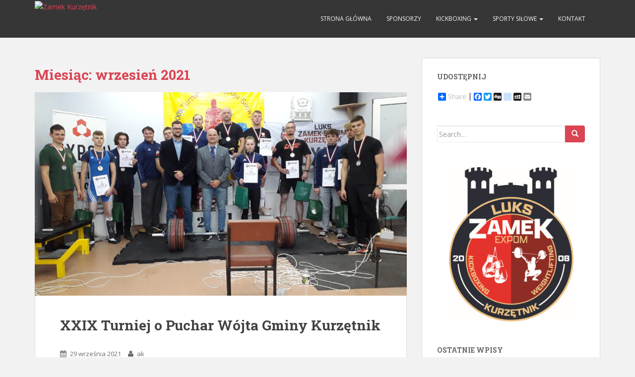

--- FILE ---
content_type: text/html; charset=UTF-8
request_url: http://zamekkurzetnik.pl/2021/09/
body_size: 9619
content:
<!doctype html>
<!--[if !IE]>
<html class="no-js non-ie" lang="pl-PL"> <![endif]-->
<!--[if IE 7 ]>
<html class="no-js ie7" lang="pl-PL"> <![endif]-->
<!--[if IE 8 ]>
<html class="no-js ie8" lang="pl-PL"> <![endif]-->
<!--[if IE 9 ]>
<html class="no-js ie9" lang="pl-PL"> <![endif]-->
<!--[if gt IE 9]><!-->
<html class="no-js" lang="pl-PL"> <!--<![endif]-->
<head>
<meta charset="UTF-8">
<meta name="viewport" content="width=device-width, initial-scale=1">
<link rel="profile" href="http://gmpg.org/xfn/11">
<link rel="pingback" href="http://zamekkurzetnik.pl/xmlrpc.php">

<title>wrzesień 2021 &#8211; Zamek Kurzętnik</title>
<meta name='robots' content='max-image-preview:large' />
<link rel='dns-prefetch' href='//fonts.googleapis.com' />
<link rel='dns-prefetch' href='//s.w.org' />
<link rel="alternate" type="application/rss+xml" title="Zamek Kurzętnik &raquo; Kanał z wpisami" href="http://zamekkurzetnik.pl/feed/" />
<link rel="alternate" type="application/rss+xml" title="Zamek Kurzętnik &raquo; Kanał z komentarzami" href="http://zamekkurzetnik.pl/comments/feed/" />
		<script type="text/javascript">
			window._wpemojiSettings = {"baseUrl":"https:\/\/s.w.org\/images\/core\/emoji\/13.1.0\/72x72\/","ext":".png","svgUrl":"https:\/\/s.w.org\/images\/core\/emoji\/13.1.0\/svg\/","svgExt":".svg","source":{"concatemoji":"http:\/\/zamekkurzetnik.pl\/wp-includes\/js\/wp-emoji-release.min.js?ver=5.8.12"}};
			!function(e,a,t){var n,r,o,i=a.createElement("canvas"),p=i.getContext&&i.getContext("2d");function s(e,t){var a=String.fromCharCode;p.clearRect(0,0,i.width,i.height),p.fillText(a.apply(this,e),0,0);e=i.toDataURL();return p.clearRect(0,0,i.width,i.height),p.fillText(a.apply(this,t),0,0),e===i.toDataURL()}function c(e){var t=a.createElement("script");t.src=e,t.defer=t.type="text/javascript",a.getElementsByTagName("head")[0].appendChild(t)}for(o=Array("flag","emoji"),t.supports={everything:!0,everythingExceptFlag:!0},r=0;r<o.length;r++)t.supports[o[r]]=function(e){if(!p||!p.fillText)return!1;switch(p.textBaseline="top",p.font="600 32px Arial",e){case"flag":return s([127987,65039,8205,9895,65039],[127987,65039,8203,9895,65039])?!1:!s([55356,56826,55356,56819],[55356,56826,8203,55356,56819])&&!s([55356,57332,56128,56423,56128,56418,56128,56421,56128,56430,56128,56423,56128,56447],[55356,57332,8203,56128,56423,8203,56128,56418,8203,56128,56421,8203,56128,56430,8203,56128,56423,8203,56128,56447]);case"emoji":return!s([10084,65039,8205,55357,56613],[10084,65039,8203,55357,56613])}return!1}(o[r]),t.supports.everything=t.supports.everything&&t.supports[o[r]],"flag"!==o[r]&&(t.supports.everythingExceptFlag=t.supports.everythingExceptFlag&&t.supports[o[r]]);t.supports.everythingExceptFlag=t.supports.everythingExceptFlag&&!t.supports.flag,t.DOMReady=!1,t.readyCallback=function(){t.DOMReady=!0},t.supports.everything||(n=function(){t.readyCallback()},a.addEventListener?(a.addEventListener("DOMContentLoaded",n,!1),e.addEventListener("load",n,!1)):(e.attachEvent("onload",n),a.attachEvent("onreadystatechange",function(){"complete"===a.readyState&&t.readyCallback()})),(n=t.source||{}).concatemoji?c(n.concatemoji):n.wpemoji&&n.twemoji&&(c(n.twemoji),c(n.wpemoji)))}(window,document,window._wpemojiSettings);
		</script>
		<style type="text/css">
img.wp-smiley,
img.emoji {
	display: inline !important;
	border: none !important;
	box-shadow: none !important;
	height: 1em !important;
	width: 1em !important;
	margin: 0 .07em !important;
	vertical-align: -0.1em !important;
	background: none !important;
	padding: 0 !important;
}
</style>
	<link rel='stylesheet' id='wp-block-library-css'  href='http://zamekkurzetnik.pl/wp-includes/css/dist/block-library/style.min.css?ver=5.8.12' type='text/css' media='all' />
<link rel='stylesheet' id='sportsteam_widget-css'  href='http://zamekkurzetnik.pl/wp-content/plugins/sportsteam-widget/css/sportsteam-widget.css?ver=2.2.2' type='text/css' media='all' />
<link rel='stylesheet' id='sparkling-bootstrap-css'  href='http://zamekkurzetnik.pl/wp-content/themes/sparkling/inc/css/bootstrap.min.css?ver=5.8.12' type='text/css' media='all' />
<link rel='stylesheet' id='sparkling-icons-css'  href='http://zamekkurzetnik.pl/wp-content/themes/sparkling/inc/css/font-awesome.min.css?ver=5.8.12' type='text/css' media='all' />
<link rel='stylesheet' id='sparkling-fonts-css'  href='//fonts.googleapis.com/css?family=Open+Sans%3A400italic%2C400%2C600%2C700%7CRoboto+Slab%3A400%2C300%2C700&#038;ver=5.8.12' type='text/css' media='all' />
<link rel='stylesheet' id='sparkling-style-css'  href='http://zamekkurzetnik.pl/wp-content/themes/sparkling/style.css?ver=5.8.12' type='text/css' media='all' />
<link rel='stylesheet' id='scStyleSheets-css'  href='http://zamekkurzetnik.pl/wp-content/plugins/share-buttons-widget/gt-styles.css?ver=5.8.12' type='text/css' media='all' />
<script type='text/javascript' src='http://zamekkurzetnik.pl/wp-includes/js/jquery/jquery.min.js?ver=3.6.0' id='jquery-core-js'></script>
<script type='text/javascript' src='http://zamekkurzetnik.pl/wp-includes/js/jquery/jquery-migrate.min.js?ver=3.3.2' id='jquery-migrate-js'></script>
<script type='text/javascript' src='http://zamekkurzetnik.pl/wp-content/themes/sparkling/inc/js/modernizr.min.js?ver=5.8.12' id='sparkling-modernizr-js'></script>
<script type='text/javascript' src='http://zamekkurzetnik.pl/wp-content/themes/sparkling/inc/js/bootstrap.min.js?ver=5.8.12' id='sparkling-bootstrapjs-js'></script>
<script type='text/javascript' src='http://zamekkurzetnik.pl/wp-content/themes/sparkling/inc/js/functions.min.js?ver=5.8.12' id='sparkling-functions-js'></script>
<link rel="https://api.w.org/" href="http://zamekkurzetnik.pl/wp-json/" /><link rel="EditURI" type="application/rsd+xml" title="RSD" href="http://zamekkurzetnik.pl/xmlrpc.php?rsd" />
<link rel="wlwmanifest" type="application/wlwmanifest+xml" href="http://zamekkurzetnik.pl/wp-includes/wlwmanifest.xml" /> 
<meta name="generator" content="WordPress 5.8.12" />
<style type="text/css">.flex-caption .excerpt {display: none;} .flex-caption { display:none; }</style>
</head>

<body class="archive date group-blog">
<a class="sr-only sr-only-focusable" href="#content">Skip to main content</a>
<div id="page" class="hfeed site">

	<header id="masthead" class="site-header" role="banner">
		<nav class="navbar navbar-default " role="navigation">
			<div class="container">
				<div class="row">
					<div class="site-navigation-inner col-sm-12">
						<div class="navbar-header">
							<button type="button" class="btn navbar-toggle" data-toggle="collapse" data-target=".navbar-ex1-collapse">
								<span class="sr-only">Toggle navigation</span>
								<span class="icon-bar"></span>
								<span class="icon-bar"></span>
								<span class="icon-bar"></span>
							</button>

							
							<div id="logo">
								<a href="http://zamekkurzetnik.pl/"><img src="http://project.4pixel.pl/zamek/wp-content/uploads/2016/02/cropped-logo2-2.jpg"  height="70" width="200" alt="Zamek Kurzętnik"/></a>
							</div><!-- end of #logo -->

							
							
						</div>
						<div class="collapse navbar-collapse navbar-ex1-collapse"><ul id="menu-glowne" class="nav navbar-nav"><li id="menu-item-123" class="menu-item menu-item-type-custom menu-item-object-custom menu-item-home menu-item-123"><a title="Strona główna" href="http://zamekkurzetnik.pl/">Strona główna</a></li>
<li id="menu-item-121" class="menu-item menu-item-type-post_type menu-item-object-page menu-item-121"><a title="Sponsorzy" href="http://zamekkurzetnik.pl/sponsorzy/">Sponsorzy</a></li>
<li id="menu-item-13" class="menu-item menu-item-type-post_type menu-item-object-page menu-item-has-children menu-item-13 dropdown"><a title="KICKBOXING" href="http://zamekkurzetnik.pl/kick-boxing/" data-toggle="dropdown" class="dropdown-toggle">KICKBOXING <span class="caret"></span></a>
<ul role="menu" class=" dropdown-menu">
	<li id="menu-item-362" class="menu-item menu-item-type-taxonomy menu-item-object-category menu-item-362"><a title="Aktualności" href="http://zamekkurzetnik.pl/category/kickboxing/">Aktualności</a></li>
	<li id="menu-item-35" class="menu-item menu-item-type-post_type menu-item-object-page menu-item-35"><a title="Filmy" href="http://zamekkurzetnik.pl/kick-boxing/filmy/">Filmy</a></li>
	<li id="menu-item-265" class="menu-item menu-item-type-post_type menu-item-object-page menu-item-265"><a title="Galeria" href="http://zamekkurzetnik.pl/kick-boxing/galeria/">Galeria</a></li>
	<li id="menu-item-16" class="menu-item menu-item-type-post_type menu-item-object-page menu-item-16"><a title="Treningi" href="http://zamekkurzetnik.pl/kick-boxing/treningi/">Treningi</a></li>
	<li id="menu-item-32" class="menu-item menu-item-type-post_type menu-item-object-page menu-item-32"><a title="Nasi sponsorzy" href="http://zamekkurzetnik.pl/kick-boxing/nasi-sponsorzy/">Nasi sponsorzy</a></li>
	<li id="menu-item-33" class="menu-item menu-item-type-post_type menu-item-object-page menu-item-33"><a title="Kontakt" href="http://zamekkurzetnik.pl/kick-boxing/kontakt/">Kontakt</a></li>
	<li id="menu-item-34" class="menu-item menu-item-type-post_type menu-item-object-page menu-item-34"><a title="Osiągnięcia" href="http://zamekkurzetnik.pl/kick-boxing/osiagniecia/">Osiągnięcia</a></li>
	<li id="menu-item-31" class="menu-item menu-item-type-post_type menu-item-object-page menu-item-31"><a title="Kickboxing w Polsce" href="http://zamekkurzetnik.pl/kick-boxing/kick-boxing-w-polsce/">Kickboxing w Polsce</a></li>
	<li id="menu-item-30" class="menu-item menu-item-type-post_type menu-item-object-page menu-item-30"><a title="Kickboxing na świecie" href="http://zamekkurzetnik.pl/kick-boxing/kick-boxing-na-swiecie/">Kickboxing na świecie</a></li>
</ul>
</li>
<li id="menu-item-11" class="menu-item menu-item-type-post_type menu-item-object-page menu-item-has-children menu-item-11 dropdown"><a title="Sporty siłowe" href="http://zamekkurzetnik.pl/sporty-silowe/" data-toggle="dropdown" class="dropdown-toggle">Sporty siłowe <span class="caret"></span></a>
<ul role="menu" class=" dropdown-menu">
	<li id="menu-item-363" class="menu-item menu-item-type-taxonomy menu-item-object-category menu-item-363"><a title="Aktualności" href="http://zamekkurzetnik.pl/category/sporty-silowe/">Aktualności</a></li>
	<li id="menu-item-54" class="menu-item menu-item-type-post_type menu-item-object-page menu-item-54"><a title="Rekordy klubowe" href="http://zamekkurzetnik.pl/sporty-silowe/rekordy-klubowe/">Rekordy klubowe</a></li>
	<li id="menu-item-53" class="menu-item menu-item-type-post_type menu-item-object-page menu-item-53"><a title="Zawody" href="http://zamekkurzetnik.pl/sporty-silowe/zawody/">Zawody</a></li>
	<li id="menu-item-264" class="menu-item menu-item-type-post_type menu-item-object-page menu-item-264"><a title="Galeria" href="http://zamekkurzetnik.pl/sporty-silowe/galeria-2/">Galeria</a></li>
	<li id="menu-item-57" class="menu-item menu-item-type-post_type menu-item-object-page menu-item-57"><a title="Kalendarz 2021" href="http://zamekkurzetnik.pl/sporty-silowe/kalendarz/">Kalendarz 2021</a></li>
	<li id="menu-item-533" class="menu-item menu-item-type-taxonomy menu-item-object-category menu-item-533"><a title="Historia" href="http://zamekkurzetnik.pl/category/sporty-silowe-historia/">Historia</a></li>
</ul>
</li>
<li id="menu-item-122" class="menu-item menu-item-type-post_type menu-item-object-page menu-item-122"><a title="Kontakt" href="http://zamekkurzetnik.pl/kontakt/">Kontakt</a></li>
</ul></div>					</div>
				</div>
			</div>
		</nav><!-- .site-navigation -->
	</header><!-- #masthead -->

	<div id="content" class="site-content">

		<div class="top-section">
								</div>

		<div class="container main-content-area">
            			<div class="row side-pull-left">
				<div class="main-content-inner col-sm-12 col-md-8">
	<section id="primary" class="content-area">
		<main id="main" class="site-main" role="main">

		
			<header class="page-header">
				<h1 class="page-title">
					Miesiąc: <span>wrzesień 2021</span>				</h1>
							</header><!-- .page-header -->

						
				
<article id="post-2619" class="post-2619 post type-post status-publish format-standard has-post-thumbnail hentry category-sporty-silowe">
	<div class="blog-item-wrap">
				<a href="http://zamekkurzetnik.pl/xxix-turniej-o-puchar-wojta-gminy-kurzetnik/" title="XXIX Turniej o Puchar Wójta Gminy Kurzętnik" >
			 	<img width="750" height="410" src="http://zamekkurzetnik.pl/wp-content/uploads/2021/09/20210925_140417-750x410.jpg" class="single-featured wp-post-image" alt="" loading="lazy" />			</a>
		<div class="post-inner-content">
			<header class="entry-header page-header">

				<h2 class="entry-title"><a href="http://zamekkurzetnik.pl/xxix-turniej-o-puchar-wojta-gminy-kurzetnik/" rel="bookmark">XXIX Turniej o Puchar Wójta Gminy Kurzętnik</a></h2>

								<div class="entry-meta">
					<span class="posted-on"><i class="fa fa-calendar"></i> <a href="http://zamekkurzetnik.pl/xxix-turniej-o-puchar-wojta-gminy-kurzetnik/" rel="bookmark"><time class="entry-date published" datetime="2021-09-29T11:43:03+02:00">29 września 2021</time><time class="updated" datetime="2021-09-29T11:43:04+02:00">29 września 2021</time></a></span><span class="byline"> <i class="fa fa-user"></i> <span class="author vcard"><a class="url fn n" href="http://zamekkurzetnik.pl/author/akowalczyk/">ak</a></span></span>
				
				</div><!-- .entry-meta -->
							</header><!-- .entry-header -->

						<div class="entry-content">

				
<p>W dniu 25.09.2021 r. na obiektach klubowych odbył się XXIX Turniej W Trójboju Siłowym o Puchar Wójta Gminy Kurzętnik. W turnieju udział wzięło dziewięciu zawodników i jedna zawodniczka. Sędzią głównym i zarazem fundatorem nagród był V-ce Prezes Mirosław Kowalczyk. Sędziami bocznymi byli Mariusz Śliwiński i Paweł Kowalski. Najlepszym zawodnikiem turnieju został Daniel Cieplak, najlepszym juniorem do lat 18-tu został Nikodem Kowalczyk.</p>



<p>Wyniki turnieju:</p>



<ol><li>Martyna Stępień 60,36 pkt.  Przysiad &#8211; 95 kg, Wyciskanie &#8211; 40, Martwy ciąg &#8211; 125 kg, łącznie 260 kg </li></ol>



<p>                                                                P     W    MC    TS</p>



<ol><li>Daniel Cieplak<strong> 82,56</strong> pkt.                 210+160+235=605    kg</li><li>Karol Murawski <strong>78,32</strong> pkt.               175+115+210=500    kg</li><li>Dawid Tarach <strong>69,98</strong> pkt.                  200+125+225=550    kg</li><li>Tomasz Luliński<strong> 68,58</strong> pkt.               230+140+250=620    kg</li><li>Dawid Koprowski <strong>63,41</strong> pkt.            160+90+  215=465    kg</li><li>Nikodem Kowalczyk <strong>56,39</strong> pkt.       125+77,5+165=367,5 kg  <strong>J18</strong></li><li>Marcin Kopaczewski <strong>50,81</strong> pkt.       130+77,5+150=357,5 kg   <strong>J18</strong></li><li>Paweł Kowalczyk <strong>48,56</strong> pkt.            115+62,5+132,5=310  kg  <strong>J18</strong></li><li>Adrian Suszyński <strong>45,14</strong> pkt.            100+52,5+145 = 307,5 kg <strong>J18</strong></li></ol>



<p></p>

				<p><a class="btn btn-default read-more" href="http://zamekkurzetnik.pl/xxix-turniej-o-puchar-wojta-gminy-kurzetnik/" title="XXIX Turniej o Puchar Wójta Gminy Kurzętnik">Czytaj więcej</a></p>

							</div><!-- .entry-content -->
					</div>
	</div>
</article><!-- #post-## -->

			
				
<article id="post-2615" class="post-2615 post type-post status-publish format-standard has-post-thumbnail hentry category-bez-kategorii category-kickboxing">
	<div class="blog-item-wrap">
				<a href="http://zamekkurzetnik.pl/mistrzostwa-polski-wojska-polskiego-i-sluzb-mundurowych-w-kickboxingu-siedlce-24-26-09-2021/" title="Mistrzostwa Polski Wojska Polskiego            i Służb Mundurowych w Kickboxingu         Siedlce 24-26.09.2021" >
			 	<img width="750" height="410" src="http://zamekkurzetnik.pl/wp-content/uploads/2021/09/IMG-20210926-WA0010-750x410.jpg" class="single-featured wp-post-image" alt="" loading="lazy" />			</a>
		<div class="post-inner-content">
			<header class="entry-header page-header">

				<h2 class="entry-title"><a href="http://zamekkurzetnik.pl/mistrzostwa-polski-wojska-polskiego-i-sluzb-mundurowych-w-kickboxingu-siedlce-24-26-09-2021/" rel="bookmark">Mistrzostwa Polski Wojska Polskiego            i Służb Mundurowych w Kickboxingu         Siedlce 24-26.09.2021</a></h2>

								<div class="entry-meta">
					<span class="posted-on"><i class="fa fa-calendar"></i> <a href="http://zamekkurzetnik.pl/mistrzostwa-polski-wojska-polskiego-i-sluzb-mundurowych-w-kickboxingu-siedlce-24-26-09-2021/" rel="bookmark"><time class="entry-date published" datetime="2021-09-24T11:37:00+02:00">24 września 2021</time><time class="updated" datetime="2021-09-27T11:42:46+02:00">27 września 2021</time></a></span><span class="byline"> <i class="fa fa-user"></i> <span class="author vcard"><a class="url fn n" href="http://zamekkurzetnik.pl/author/ljobs/">Janosik</a></span></span>
				
				</div><!-- .entry-meta -->
							</header><!-- .entry-header -->

						<div class="entry-content">

				
<p>Kickboxerzy LUKS ZAMEK EXPOM KURZĘTNIK nie zwalniają tempa , tym razem nasz zawodnik Piotr Kołakowski wojował podczas Mistrzostw Polski Wojska Polskiego i Służb Mundurowych w kickboxingu które odbyły się 24-26.09.2021 w Siedlcach .</p>



<p>Piotr w bardzo dobrym stylu wywalczył dwa tytuły Mistrza Polski w Pointfitingu i Kick light w kat . wag – 84 kg . </p>



<p>Piotr w Siedlcach reprezentował swój 42 Batalion Lekkiej Piechoty w Morągu .</p>



<p></p>



<p></p>



<p></p>



<p></p>



<p></p>

				<p><a class="btn btn-default read-more" href="http://zamekkurzetnik.pl/mistrzostwa-polski-wojska-polskiego-i-sluzb-mundurowych-w-kickboxingu-siedlce-24-26-09-2021/" title="Mistrzostwa Polski Wojska Polskiego            i Służb Mundurowych w Kickboxingu         Siedlce 24-26.09.2021">Czytaj więcej</a></p>

							</div><!-- .entry-content -->
					</div>
	</div>
</article><!-- #post-## -->

			
				
<article id="post-2610" class="post-2610 post type-post status-publish format-standard has-post-thumbnail hentry category-bez-kategorii category-kickboxing">
	<div class="blog-item-wrap">
				<a href="http://zamekkurzetnik.pl/mistrzostwa-polski-juniorow-i-seniorow-kick-light-17-19-09-2021-w-kartuzach-puchar-swiata-w-budapeszcie-16-19-09-2021/" title="Mistrzostwa Polski Juniorów i Seniorów Kick Light 17-19.09.2021 w Kartuzach . Puchar Świata w Budapeszcie 16-19.09.2021" >
			 	<img width="750" height="410" src="http://zamekkurzetnik.pl/wp-content/uploads/2021/09/20210919_163326-1-750x410.jpg" class="single-featured wp-post-image" alt="" loading="lazy" />			</a>
		<div class="post-inner-content">
			<header class="entry-header page-header">

				<h2 class="entry-title"><a href="http://zamekkurzetnik.pl/mistrzostwa-polski-juniorow-i-seniorow-kick-light-17-19-09-2021-w-kartuzach-puchar-swiata-w-budapeszcie-16-19-09-2021/" rel="bookmark">Mistrzostwa Polski Juniorów i Seniorów Kick Light 17-19.09.2021 w Kartuzach . Puchar Świata w Budapeszcie 16-19.09.2021</a></h2>

								<div class="entry-meta">
					<span class="posted-on"><i class="fa fa-calendar"></i> <a href="http://zamekkurzetnik.pl/mistrzostwa-polski-juniorow-i-seniorow-kick-light-17-19-09-2021-w-kartuzach-puchar-swiata-w-budapeszcie-16-19-09-2021/" rel="bookmark"><time class="entry-date published" datetime="2021-09-21T15:37:51+02:00">21 września 2021</time><time class="updated" datetime="2021-09-21T15:52:19+02:00">21 września 2021</time></a></span><span class="byline"> <i class="fa fa-user"></i> <span class="author vcard"><a class="url fn n" href="http://zamekkurzetnik.pl/author/ljobs/">Janosik</a></span></span>
				
				</div><!-- .entry-meta -->
							</header><!-- .entry-header -->

						<div class="entry-content">

				
<p>Witam</p>



<p>Kolejny pracowity weekend kickboxerów LUKS Zamek Expom Kurzętnik przechodzi do historii . </p>



<p>Nasz klub tym razem walczył o medale na dwóch frontach .</p>



<p>Część naszych juniorów i seniorów brała udział w Mistrzostwach Polski Kick Light w stolicy Kaszub , które odbyły się </p>



<p>17-19 .09.2021 w Kartuzach do rywalizacji zgłosiło się 258 zawodników z 80 klubów .</p>



<p>Nasz klub reprezentowało 3 zawodników . Zawody w Kartuzach stały na bardzo wysokim poziomie tym bardziej cieszy brązowy krążek który wywalczyła Samanta Klein .</p>



<p>Należy też wspomnieć że Mistrzostwa Polski poświęcone były pamięci DANUTY SIEDZIKÓWNY PS. ‘’ INKA ‘’ CZEŚĆ JEJ PAMIĘCI .</p>



<p>Podczas oficjalnego otwarcia MP postać ‘’INKI’’ przybliżył pracownik naukowy Uniwersytetu Gdańskiego i gdańskiego oddziału IPN .</p>



<p>Samanta Klein juniorka kat. wag – 50 kg -brązowy medal .</p>



<p>Damian Chiliński senior kat. wag – 84 kg – 6 miejsce .</p>



<p>Armin Habibovic junior kat. wag – 69 kg – 16 miejsce .</p>



<p>Druga część ekipy Zamku z Reprezentacją Polski w tym samym czasie brała udział w bardzo mocno obsadzonym Pucharze Świata w Budapeszcie , na który wpłynęło ponad 3 tyś zgłoszeń zawodników z 48 państw &nbsp;.</p>



<p>Pojedynki toczyły się na 12 matach i 3 ringach . Tym razem nasi reprezentanci Piotr Kołakowski , Krystian Rzepka i Mariusz Migdalski wracają bez zdobyczy medalowej , ale mam nadzieję że bogatsi o nowe doświadczenia .</p>



<p>Ważne że po długiej przerwie wróciliśmy do rywalizacji międzynarodowej na najwyższym światowym poziomie . </p>



<p>Start w Budapeszcie miał pokazać i pokazał nad czy trzeba się jeszcze skoncentrować podczas treningów w klubie .</p>



<p>Już niebawem najważniejszy start w tym roku czyli Mistrzostwa Świata Seniorów we Włoszech na które wyjeżdżamy z Kadrą Polski już 14 października , więc czasu zostało już niewiele , a po drodze ostatni sprawdzian dla kadrowiczów</p>



<p>bo jeszcze 08-09 października w Krzeszowicach koło Krakowa odbędzie się Puchar Polski seniorów i juniorów Light Contact , kilka dni w domu i przed nami 10 dniowy wyjazd na MŚ WAKO do Włoch .</p>



<p>Ze sportowym pozdrowieniem .</p>

				<p><a class="btn btn-default read-more" href="http://zamekkurzetnik.pl/mistrzostwa-polski-juniorow-i-seniorow-kick-light-17-19-09-2021-w-kartuzach-puchar-swiata-w-budapeszcie-16-19-09-2021/" title="Mistrzostwa Polski Juniorów i Seniorów Kick Light 17-19.09.2021 w Kartuzach . Puchar Świata w Budapeszcie 16-19.09.2021">Czytaj więcej</a></p>

							</div><!-- .entry-content -->
					</div>
	</div>
</article><!-- #post-## -->

			
				
<article id="post-2604" class="post-2604 post type-post status-publish format-standard hentry category-sporty-silowe">
	<div class="blog-item-wrap">
				<a href="http://zamekkurzetnik.pl/trzy-medale-w-mistrzostwach-polski-w-skierniewicach/" title="Trzy medale w Mistrzostwach Polski w Skierniewicach !!!" >
			 				</a>
		<div class="post-inner-content">
			<header class="entry-header page-header">

				<h2 class="entry-title"><a href="http://zamekkurzetnik.pl/trzy-medale-w-mistrzostwach-polski-w-skierniewicach/" rel="bookmark">Trzy medale w Mistrzostwach Polski w Skierniewicach !!!</a></h2>

								<div class="entry-meta">
					<span class="posted-on"><i class="fa fa-calendar"></i> <a href="http://zamekkurzetnik.pl/trzy-medale-w-mistrzostwach-polski-w-skierniewicach/" rel="bookmark"><time class="entry-date published" datetime="2021-09-20T09:59:05+02:00">20 września 2021</time><time class="updated" datetime="2021-09-20T10:05:04+02:00">20 września 2021</time></a></span><span class="byline"> <i class="fa fa-user"></i> <span class="author vcard"><a class="url fn n" href="http://zamekkurzetnik.pl/author/akowalczyk/">ak</a></span></span>
				
				</div><!-- .entry-meta -->
							</header><!-- .entry-header -->

						<div class="entry-content">

				
<figure class="wp-block-image size-large"><img loading="lazy" width="1024" height="596" src="http://zamekkurzetnik.pl/wp-content/uploads/2021/09/IMG-20210918-WA0019-1024x596.jpg" alt="" class="wp-image-2605" srcset="http://zamekkurzetnik.pl/wp-content/uploads/2021/09/IMG-20210918-WA0019-1024x596.jpg 1024w, http://zamekkurzetnik.pl/wp-content/uploads/2021/09/IMG-20210918-WA0019-300x175.jpg 300w, http://zamekkurzetnik.pl/wp-content/uploads/2021/09/IMG-20210918-WA0019-768x447.jpg 768w, http://zamekkurzetnik.pl/wp-content/uploads/2021/09/IMG-20210918-WA0019.jpg 1326w" sizes="(max-width: 1024px) 100vw, 1024px" /></figure>



<p>W Skierniewicach w dniach 10-12.09.2021 r. odbyły się Mistrzostwa Polski w Trójboju Siłowym Klasycznym. W Mistrzostwach pod kierownictwem trenera Mirosława Kowalczyka wystartowało czterech zawodników LUKS &#8222;Zamek-Expom&#8221; Kurzętnik. W kat. wag. 74 kg do lat 16-tu brązowy medal wywalczył Nikodem Kowalczyk, który przysiadł z ciężarem 117,5 kg, wycisnął na ławeczce 75 kg i w martwym ciągu podniósł 162,5 kg, co dało mu w trójboju 355 kg. Nikodem tym bardzo dobrym startem ustanowił nowe rekordy życiowe w wyciskaniu, martwym ciągu i całym trójboju. W kat. wag. 63 kg do lat 18-tu także bardzo dobry start zaliczyła Martyna Stępień, która stanęła na trzecim miejscu podium z  wynikiem  252,5 kg (97,5+40+115).  W kat. wag. 66 kg do lat 18-tu równie udany start i piąte miejsce wywalczył Paweł Kowalczyk z wynikiem  295 kg (110+60+125), ustanawiając we wszystkich bojach nowe rekordy życiowe. W kat. wag. 66 kg seniorów bardzo udany powrót zaliczył utytułowany Karol Murawski, który także wywalczył brązowy medal i w trójboju osiągnął 492,5 kg (172,5+117,5+202,5).</p>

				<p><a class="btn btn-default read-more" href="http://zamekkurzetnik.pl/trzy-medale-w-mistrzostwach-polski-w-skierniewicach/" title="Trzy medale w Mistrzostwach Polski w Skierniewicach !!!">Czytaj więcej</a></p>

							</div><!-- .entry-content -->
					</div>
	</div>
</article><!-- #post-## -->

			
				
<article id="post-2601" class="post-2601 post type-post status-publish format-standard has-post-thumbnail hentry category-bez-kategorii category-kickboxing">
	<div class="blog-item-wrap">
				<a href="http://zamekkurzetnik.pl/puchar-polski-kadetow-kick-light-10-11-09-2021-w-warszawie/" title="Puchar Polski Kadetów Kick Light              10-11.09.2021 w Warszawie ." >
			 	<img width="750" height="410" src="http://zamekkurzetnik.pl/wp-content/uploads/2021/09/20210911_184827-750x410.jpg" class="single-featured wp-post-image" alt="" loading="lazy" />			</a>
		<div class="post-inner-content">
			<header class="entry-header page-header">

				<h2 class="entry-title"><a href="http://zamekkurzetnik.pl/puchar-polski-kadetow-kick-light-10-11-09-2021-w-warszawie/" rel="bookmark">Puchar Polski Kadetów Kick Light              10-11.09.2021 w Warszawie .</a></h2>

								<div class="entry-meta">
					<span class="posted-on"><i class="fa fa-calendar"></i> <a href="http://zamekkurzetnik.pl/puchar-polski-kadetow-kick-light-10-11-09-2021-w-warszawie/" rel="bookmark"><time class="entry-date published" datetime="2021-09-13T11:36:27+02:00">13 września 2021</time><time class="updated" datetime="2021-09-13T11:36:28+02:00">13 września 2021</time></a></span><span class="byline"> <i class="fa fa-user"></i> <span class="author vcard"><a class="url fn n" href="http://zamekkurzetnik.pl/author/ljobs/">Janosik</a></span></span>
				
				</div><!-- .entry-meta -->
							</header><!-- .entry-header -->

						<div class="entry-content">

				
<p>Powolutku rozkręca się druga część sezonu startowego kickboxerów LUKS Zamek Expom Kurzętnik .</p>



<p>Pierwsza weryfikacja formy naszych zawodników odbyła się w Warszawie .</p>



<p>10-11.09.2021 Puchar Polski Kadetów Kick Light w którym udział wzięli młodzi wojownicy Luks Zamku Expom Kurzętnik Był to bardzo dobry sprawdzian formy po wakacyjnej przerwie  .</p>



<p>Jak to w sporcie bywa były cenne zwycięstwa , ale i porażki które pokazały nad czym trzeba jeszcze popracować z tymi młodymi ludźmi na sali treningowej .</p>



<p>Olaf Siemiątkowski – w świetnym stylu wywalczył złoty medal w Kat. wag &#8211; 52 kg , dzięki dobrym walkom Olaf zasłużył na tytuł najlepszego kadeta starszego Pucharu Polski .</p>



<p>Kacper Olęcki – srebrny medal kadet starszy kat. wag &#8211; 42 kg</p>



<p>Łukasz Gumiński – srebro kadet starszy kat. wag – 52 kg</p>



<p>Amelka Rzepecka – brązowy krążek kat. wag &#8211; 65 kg kadetka starsza .</p>



<p>Marek Rosiński – brązowy medal kat. wag &#8211; 42 kg kadet młodszy .</p>



<p>Kamil Mączkowski – 6 miejsce kadet starszy kat. wag &#8211; 52 kg</p>



<p>Czarek Kowalkowski – 5 miejsce kadet starszy kat. wag &#8211; 57 kg</p>



<p>Dawid Mączkowski – 5 miejsce kadet starszy kat. wag &#8211; 47 kg</p>



<p></p>



<p>Ze sportowym pozdrowieniem .</p>

				<p><a class="btn btn-default read-more" href="http://zamekkurzetnik.pl/puchar-polski-kadetow-kick-light-10-11-09-2021-w-warszawie/" title="Puchar Polski Kadetów Kick Light              10-11.09.2021 w Warszawie .">Czytaj więcej</a></p>

							</div><!-- .entry-content -->
					</div>
	</div>
</article><!-- #post-## -->

			
			
		
		</main><!-- #main -->
	</section><!-- #primary -->

</div>
	<div id="secondary" class="widget-area col-sm-12 col-md-4" role="complementary">
		<div class="well">
						<aside id="share-buttons-widget" class="widget widget_share_buttons"><h3 class="widget-title">Udostępnij</h3>
<div class="a2a_kit a2a_default_style">
<a class="a2a_dd" href="https://www.addtoany.com/share_save">Share</a>
<span class="a2a_divider"></span>
<a class="a2a_button_facebook"></a>
<a class="a2a_button_twitter"></a>
<a class="a2a_button_google_plus"></a>
<a class="a2a_button_digg"></a>
<a class="a2a_button_delicious"></a>
<a class="a2a_button_stumbleupon"></a>
<a class="a2a_button_myspace"></a>
<a class="a2a_button_email"></a>
</div>
<script type="text/javascript" src="//static.addtoany.com/menu/page.js"></script>



</aside><aside id="search-3" class="widget widget_search">
<form role="search" method="get" class="form-search" action="http://zamekkurzetnik.pl/">
  <div class="input-group">
  	<label class="screen-reader-text" for="s">Search for:</label>
    <input type="text" class="form-control search-query" placeholder="Search&hellip;" value="" name="s" title="Search for:" />
    <span class="input-group-btn">
      <button type="submit" class="btn btn-default" name="submit" id="searchsubmit" value="Search"><span class="glyphicon glyphicon-search"></span></button>
    </span>
  </div>
</form></aside><aside id="text-2" class="widget widget_text">			<div class="textwidget"><img class="alignnone size-medium wp-image-309 aligncenter" src="http://zamekkurzetnik.pl/wp-content/uploads/2021/08/logo.jpg" alt="cropped-Kurzętnik-KS-Zamek-I.jpg" width="251" height="300" /></div>
		</aside>
		<aside id="recent-posts-2" class="widget widget_recent_entries">
		<h3 class="widget-title">Ostatnie wpisy</h3>
		<ul>
											<li>
					<a href="http://zamekkurzetnik.pl/mistrzostwa-i-turniej-pc-kurzetnik-2025/">Mistrzostwa i Turniej PC &#8211; Kurzętnik 2025</a>
									</li>
											<li>
					<a href="http://zamekkurzetnik.pl/mistrzostwa-polski-u15-sokolow-podlaski/">Mistrzostwa Polski U15 Sokołów Podlaski</a>
									</li>
											<li>
					<a href="http://zamekkurzetnik.pl/v-miejsce-na-miedzynarodowym-turnieju/">V miejsce na Międzynarodowym Turnieju !</a>
									</li>
											<li>
					<a href="http://zamekkurzetnik.pl/eliminacje-do-mp-u15/">Eliminacje do MP U15</a>
									</li>
											<li>
					<a href="http://zamekkurzetnik.pl/ogolnopolskie-igrzyska-lzs/">Ogólnopolskie Igrzyska LZS</a>
									</li>
					</ul>

		</aside><aside id="archives-2" class="widget widget_archive"><h3 class="widget-title">Archiwa</h3>
			<ul>
					<li><a href='http://zamekkurzetnik.pl/2025/11/'>listopad 2025</a></li>
	<li><a href='http://zamekkurzetnik.pl/2025/10/'>październik 2025</a></li>
	<li><a href='http://zamekkurzetnik.pl/2025/08/'>sierpień 2025</a></li>
	<li><a href='http://zamekkurzetnik.pl/2025/06/'>czerwiec 2025</a></li>
	<li><a href='http://zamekkurzetnik.pl/2025/05/'>maj 2025</a></li>
	<li><a href='http://zamekkurzetnik.pl/2025/04/'>kwiecień 2025</a></li>
	<li><a href='http://zamekkurzetnik.pl/2025/03/'>marzec 2025</a></li>
	<li><a href='http://zamekkurzetnik.pl/2025/02/'>luty 2025</a></li>
	<li><a href='http://zamekkurzetnik.pl/2025/01/'>styczeń 2025</a></li>
	<li><a href='http://zamekkurzetnik.pl/2024/12/'>grudzień 2024</a></li>
	<li><a href='http://zamekkurzetnik.pl/2024/11/'>listopad 2024</a></li>
	<li><a href='http://zamekkurzetnik.pl/2024/10/'>październik 2024</a></li>
	<li><a href='http://zamekkurzetnik.pl/2024/09/'>wrzesień 2024</a></li>
	<li><a href='http://zamekkurzetnik.pl/2024/08/'>sierpień 2024</a></li>
	<li><a href='http://zamekkurzetnik.pl/2024/07/'>lipiec 2024</a></li>
	<li><a href='http://zamekkurzetnik.pl/2024/06/'>czerwiec 2024</a></li>
	<li><a href='http://zamekkurzetnik.pl/2024/05/'>maj 2024</a></li>
	<li><a href='http://zamekkurzetnik.pl/2024/04/'>kwiecień 2024</a></li>
	<li><a href='http://zamekkurzetnik.pl/2024/03/'>marzec 2024</a></li>
	<li><a href='http://zamekkurzetnik.pl/2024/02/'>luty 2024</a></li>
	<li><a href='http://zamekkurzetnik.pl/2024/01/'>styczeń 2024</a></li>
	<li><a href='http://zamekkurzetnik.pl/2023/12/'>grudzień 2023</a></li>
	<li><a href='http://zamekkurzetnik.pl/2023/11/'>listopad 2023</a></li>
	<li><a href='http://zamekkurzetnik.pl/2023/10/'>październik 2023</a></li>
	<li><a href='http://zamekkurzetnik.pl/2023/09/'>wrzesień 2023</a></li>
	<li><a href='http://zamekkurzetnik.pl/2023/08/'>sierpień 2023</a></li>
	<li><a href='http://zamekkurzetnik.pl/2023/06/'>czerwiec 2023</a></li>
	<li><a href='http://zamekkurzetnik.pl/2023/05/'>maj 2023</a></li>
	<li><a href='http://zamekkurzetnik.pl/2023/04/'>kwiecień 2023</a></li>
	<li><a href='http://zamekkurzetnik.pl/2023/03/'>marzec 2023</a></li>
	<li><a href='http://zamekkurzetnik.pl/2023/02/'>luty 2023</a></li>
	<li><a href='http://zamekkurzetnik.pl/2023/01/'>styczeń 2023</a></li>
	<li><a href='http://zamekkurzetnik.pl/2022/12/'>grudzień 2022</a></li>
	<li><a href='http://zamekkurzetnik.pl/2022/11/'>listopad 2022</a></li>
	<li><a href='http://zamekkurzetnik.pl/2022/10/'>październik 2022</a></li>
	<li><a href='http://zamekkurzetnik.pl/2022/09/'>wrzesień 2022</a></li>
	<li><a href='http://zamekkurzetnik.pl/2022/08/'>sierpień 2022</a></li>
	<li><a href='http://zamekkurzetnik.pl/2022/07/'>lipiec 2022</a></li>
	<li><a href='http://zamekkurzetnik.pl/2022/06/'>czerwiec 2022</a></li>
	<li><a href='http://zamekkurzetnik.pl/2022/05/'>maj 2022</a></li>
	<li><a href='http://zamekkurzetnik.pl/2022/04/'>kwiecień 2022</a></li>
	<li><a href='http://zamekkurzetnik.pl/2022/03/'>marzec 2022</a></li>
	<li><a href='http://zamekkurzetnik.pl/2022/02/'>luty 2022</a></li>
	<li><a href='http://zamekkurzetnik.pl/2021/12/'>grudzień 2021</a></li>
	<li><a href='http://zamekkurzetnik.pl/2021/11/'>listopad 2021</a></li>
	<li><a href='http://zamekkurzetnik.pl/2021/10/'>październik 2021</a></li>
	<li><a href='http://zamekkurzetnik.pl/2021/09/' aria-current="page">wrzesień 2021</a></li>
	<li><a href='http://zamekkurzetnik.pl/2021/08/'>sierpień 2021</a></li>
	<li><a href='http://zamekkurzetnik.pl/2021/07/'>lipiec 2021</a></li>
	<li><a href='http://zamekkurzetnik.pl/2021/06/'>czerwiec 2021</a></li>
	<li><a href='http://zamekkurzetnik.pl/2021/05/'>maj 2021</a></li>
	<li><a href='http://zamekkurzetnik.pl/2021/04/'>kwiecień 2021</a></li>
	<li><a href='http://zamekkurzetnik.pl/2021/03/'>marzec 2021</a></li>
	<li><a href='http://zamekkurzetnik.pl/2021/02/'>luty 2021</a></li>
	<li><a href='http://zamekkurzetnik.pl/2021/01/'>styczeń 2021</a></li>
	<li><a href='http://zamekkurzetnik.pl/2020/12/'>grudzień 2020</a></li>
	<li><a href='http://zamekkurzetnik.pl/2020/11/'>listopad 2020</a></li>
	<li><a href='http://zamekkurzetnik.pl/2020/10/'>październik 2020</a></li>
	<li><a href='http://zamekkurzetnik.pl/2020/09/'>wrzesień 2020</a></li>
	<li><a href='http://zamekkurzetnik.pl/2020/08/'>sierpień 2020</a></li>
	<li><a href='http://zamekkurzetnik.pl/2020/07/'>lipiec 2020</a></li>
	<li><a href='http://zamekkurzetnik.pl/2020/06/'>czerwiec 2020</a></li>
	<li><a href='http://zamekkurzetnik.pl/2020/05/'>maj 2020</a></li>
	<li><a href='http://zamekkurzetnik.pl/2020/03/'>marzec 2020</a></li>
	<li><a href='http://zamekkurzetnik.pl/2020/02/'>luty 2020</a></li>
	<li><a href='http://zamekkurzetnik.pl/2020/01/'>styczeń 2020</a></li>
	<li><a href='http://zamekkurzetnik.pl/2019/12/'>grudzień 2019</a></li>
	<li><a href='http://zamekkurzetnik.pl/2019/11/'>listopad 2019</a></li>
	<li><a href='http://zamekkurzetnik.pl/2019/10/'>październik 2019</a></li>
	<li><a href='http://zamekkurzetnik.pl/2019/09/'>wrzesień 2019</a></li>
	<li><a href='http://zamekkurzetnik.pl/2019/08/'>sierpień 2019</a></li>
	<li><a href='http://zamekkurzetnik.pl/2019/07/'>lipiec 2019</a></li>
	<li><a href='http://zamekkurzetnik.pl/2019/06/'>czerwiec 2019</a></li>
	<li><a href='http://zamekkurzetnik.pl/2019/05/'>maj 2019</a></li>
	<li><a href='http://zamekkurzetnik.pl/2019/04/'>kwiecień 2019</a></li>
	<li><a href='http://zamekkurzetnik.pl/2019/03/'>marzec 2019</a></li>
	<li><a href='http://zamekkurzetnik.pl/2019/02/'>luty 2019</a></li>
	<li><a href='http://zamekkurzetnik.pl/2018/12/'>grudzień 2018</a></li>
	<li><a href='http://zamekkurzetnik.pl/2018/11/'>listopad 2018</a></li>
	<li><a href='http://zamekkurzetnik.pl/2018/10/'>październik 2018</a></li>
	<li><a href='http://zamekkurzetnik.pl/2018/09/'>wrzesień 2018</a></li>
	<li><a href='http://zamekkurzetnik.pl/2018/08/'>sierpień 2018</a></li>
	<li><a href='http://zamekkurzetnik.pl/2018/07/'>lipiec 2018</a></li>
	<li><a href='http://zamekkurzetnik.pl/2018/06/'>czerwiec 2018</a></li>
	<li><a href='http://zamekkurzetnik.pl/2018/05/'>maj 2018</a></li>
	<li><a href='http://zamekkurzetnik.pl/2018/04/'>kwiecień 2018</a></li>
	<li><a href='http://zamekkurzetnik.pl/2018/03/'>marzec 2018</a></li>
	<li><a href='http://zamekkurzetnik.pl/2018/02/'>luty 2018</a></li>
	<li><a href='http://zamekkurzetnik.pl/2018/01/'>styczeń 2018</a></li>
	<li><a href='http://zamekkurzetnik.pl/2017/12/'>grudzień 2017</a></li>
	<li><a href='http://zamekkurzetnik.pl/2017/11/'>listopad 2017</a></li>
	<li><a href='http://zamekkurzetnik.pl/2017/10/'>październik 2017</a></li>
	<li><a href='http://zamekkurzetnik.pl/2017/09/'>wrzesień 2017</a></li>
	<li><a href='http://zamekkurzetnik.pl/2017/08/'>sierpień 2017</a></li>
	<li><a href='http://zamekkurzetnik.pl/2017/07/'>lipiec 2017</a></li>
	<li><a href='http://zamekkurzetnik.pl/2017/06/'>czerwiec 2017</a></li>
	<li><a href='http://zamekkurzetnik.pl/2017/05/'>maj 2017</a></li>
	<li><a href='http://zamekkurzetnik.pl/2017/04/'>kwiecień 2017</a></li>
	<li><a href='http://zamekkurzetnik.pl/2017/03/'>marzec 2017</a></li>
	<li><a href='http://zamekkurzetnik.pl/2017/02/'>luty 2017</a></li>
	<li><a href='http://zamekkurzetnik.pl/2017/01/'>styczeń 2017</a></li>
	<li><a href='http://zamekkurzetnik.pl/2016/12/'>grudzień 2016</a></li>
	<li><a href='http://zamekkurzetnik.pl/2016/11/'>listopad 2016</a></li>
	<li><a href='http://zamekkurzetnik.pl/2016/10/'>październik 2016</a></li>
	<li><a href='http://zamekkurzetnik.pl/2016/09/'>wrzesień 2016</a></li>
	<li><a href='http://zamekkurzetnik.pl/2016/08/'>sierpień 2016</a></li>
	<li><a href='http://zamekkurzetnik.pl/2016/07/'>lipiec 2016</a></li>
	<li><a href='http://zamekkurzetnik.pl/2016/06/'>czerwiec 2016</a></li>
	<li><a href='http://zamekkurzetnik.pl/2016/05/'>maj 2016</a></li>
	<li><a href='http://zamekkurzetnik.pl/2016/04/'>kwiecień 2016</a></li>
	<li><a href='http://zamekkurzetnik.pl/2016/03/'>marzec 2016</a></li>
	<li><a href='http://zamekkurzetnik.pl/2016/02/'>luty 2016</a></li>
	<li><a href='http://zamekkurzetnik.pl/2016/01/'>styczeń 2016</a></li>
	<li><a href='http://zamekkurzetnik.pl/2015/11/'>listopad 2015</a></li>
	<li><a href='http://zamekkurzetnik.pl/2015/10/'>październik 2015</a></li>
	<li><a href='http://zamekkurzetnik.pl/2015/02/'>luty 2015</a></li>
	<li><a href='http://zamekkurzetnik.pl/2014/10/'>październik 2014</a></li>
	<li><a href='http://zamekkurzetnik.pl/2014/06/'>czerwiec 2014</a></li>
	<li><a href='http://zamekkurzetnik.pl/2014/05/'>maj 2014</a></li>
			</ul>

			</aside>		</div>
	</div><!-- #secondary -->
		</div><!-- close .row -->
	</div><!-- close .container -->
</div><!-- close .site-content -->

	<div id="footer-area">
		<div class="container footer-inner">
			<div class="row">
				
				</div>
		</div>

		<footer id="colophon" class="site-footer" role="contentinfo">
			<div class="site-info container">
				<div class="row">
										<nav role="navigation" class="col-md-6">
											</nav>
					<div class="copyright col-md-6">
						© 2016 Zamek Kurzętnik - All rights reserved						
					</div>
				</div>
			</div><!-- .site-info -->
			<div class="scroll-to-top"><i class="fa fa-angle-up"></i></div><!-- .scroll-to-top -->
		</footer><!-- #colophon -->
	</div>
</div><!-- #page -->

  <script type="text/javascript">
    jQuery( document ).ready( function( $ ){
      if ( $( window ).width() >= 767 ){
        $( '.navbar-nav > li.menu-item > a' ).click( function(){
          window.location = $( this ).attr( 'href' );
        });
      }
    });
  </script>
<script type='text/javascript' src='http://zamekkurzetnik.pl/wp-content/themes/sparkling/inc/js/skip-link-focus-fix.js?ver=20140222' id='sparkling-skip-link-focus-fix-js'></script>
<script type='text/javascript' src='http://zamekkurzetnik.pl/wp-includes/js/wp-embed.min.js?ver=5.8.12' id='wp-embed-js'></script>

</body>
</html>